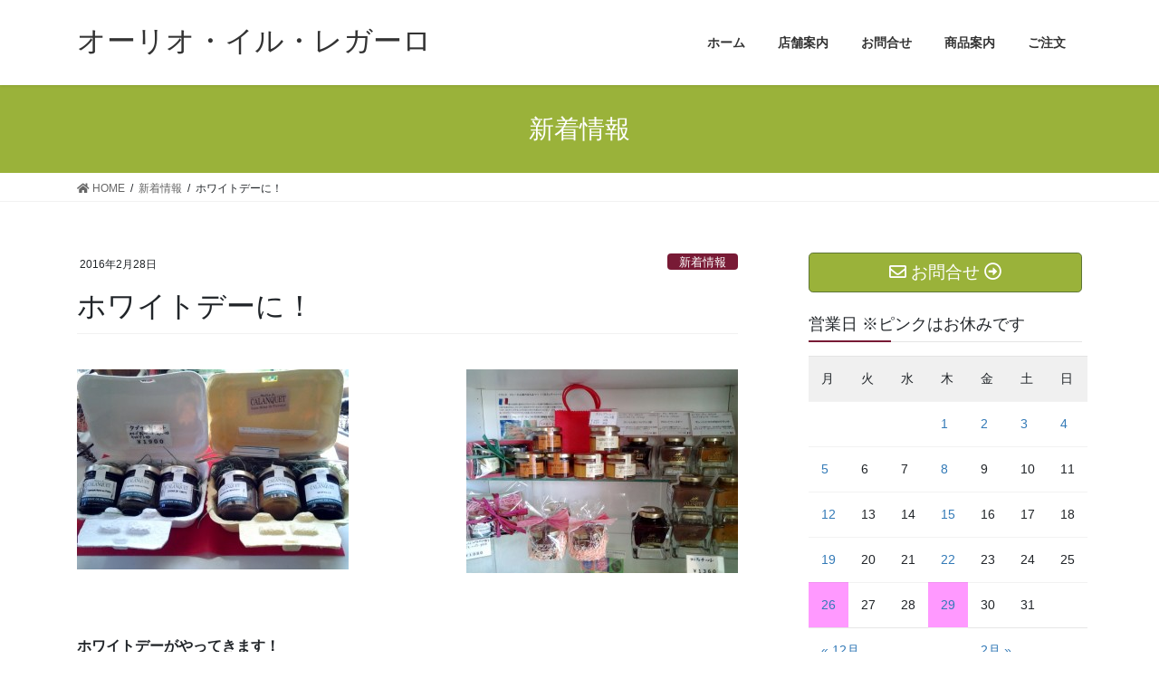

--- FILE ---
content_type: text/html; charset=UTF-8
request_url: https://www.regalo2011.com/news/%E3%83%9B%E3%83%AF%E3%82%A4%E3%83%88%E3%83%87%E3%83%BC%E3%81%AB%EF%BC%81
body_size: 12965
content:
<!DOCTYPE html>
<html lang="ja">
<head>
<meta charset="utf-8">
<meta http-equiv="X-UA-Compatible" content="IE=edge">
<meta name="viewport" content="width=device-width, initial-scale=1">
<!-- Google tag (gtag.js) --><script async src="https://www.googletagmanager.com/gtag/js?id=G-WJ25M411SC"></script><script>window.dataLayer = window.dataLayer || [];function gtag(){dataLayer.push(arguments);}gtag('js', new Date());gtag('config', 'G-WJ25M411SC');gtag('config', 'UA-187931458-1');</script>
<title>ホワイトデーに！ | オーリオ・イル・レガーロ</title>
<meta name='robots' content='max-image-preview:large' />
<link rel='dns-prefetch' href='//s.w.org' />
<link rel="alternate" type="application/rss+xml" title="オーリオ・イル・レガーロ &raquo; フィード" href="https://www.regalo2011.com/feed" />
<link rel="alternate" type="application/rss+xml" title="オーリオ・イル・レガーロ &raquo; コメントフィード" href="https://www.regalo2011.com/comments/feed" />
<meta name="description" content="&nbsp;&nbsp;&nbsp;&nbsp;&nbsp;&nbsp;ホワイトデーがやってきます！ギフトの選択に悩んでいる方にオリーブオイルと相性抜群なお品のご案内です！（１）上部左側画像　①タブナードセット￥１９００　②ジャムセット　　￥１８００（２）上部右側写真　①ホイップハニー　　　　　　　　　　　　３５ｇ　￥４６０　８０ｇ￥８２０　　　　　　　　　" /><script type="text/javascript">
window._wpemojiSettings = {"baseUrl":"https:\/\/s.w.org\/images\/core\/emoji\/13.1.0\/72x72\/","ext":".png","svgUrl":"https:\/\/s.w.org\/images\/core\/emoji\/13.1.0\/svg\/","svgExt":".svg","source":{"concatemoji":"https:\/\/www.regalo2011.com\/wp\/wp-includes\/js\/wp-emoji-release.min.js?ver=5.9.12"}};
/*! This file is auto-generated */
!function(e,a,t){var n,r,o,i=a.createElement("canvas"),p=i.getContext&&i.getContext("2d");function s(e,t){var a=String.fromCharCode;p.clearRect(0,0,i.width,i.height),p.fillText(a.apply(this,e),0,0);e=i.toDataURL();return p.clearRect(0,0,i.width,i.height),p.fillText(a.apply(this,t),0,0),e===i.toDataURL()}function c(e){var t=a.createElement("script");t.src=e,t.defer=t.type="text/javascript",a.getElementsByTagName("head")[0].appendChild(t)}for(o=Array("flag","emoji"),t.supports={everything:!0,everythingExceptFlag:!0},r=0;r<o.length;r++)t.supports[o[r]]=function(e){if(!p||!p.fillText)return!1;switch(p.textBaseline="top",p.font="600 32px Arial",e){case"flag":return s([127987,65039,8205,9895,65039],[127987,65039,8203,9895,65039])?!1:!s([55356,56826,55356,56819],[55356,56826,8203,55356,56819])&&!s([55356,57332,56128,56423,56128,56418,56128,56421,56128,56430,56128,56423,56128,56447],[55356,57332,8203,56128,56423,8203,56128,56418,8203,56128,56421,8203,56128,56430,8203,56128,56423,8203,56128,56447]);case"emoji":return!s([10084,65039,8205,55357,56613],[10084,65039,8203,55357,56613])}return!1}(o[r]),t.supports.everything=t.supports.everything&&t.supports[o[r]],"flag"!==o[r]&&(t.supports.everythingExceptFlag=t.supports.everythingExceptFlag&&t.supports[o[r]]);t.supports.everythingExceptFlag=t.supports.everythingExceptFlag&&!t.supports.flag,t.DOMReady=!1,t.readyCallback=function(){t.DOMReady=!0},t.supports.everything||(n=function(){t.readyCallback()},a.addEventListener?(a.addEventListener("DOMContentLoaded",n,!1),e.addEventListener("load",n,!1)):(e.attachEvent("onload",n),a.attachEvent("onreadystatechange",function(){"complete"===a.readyState&&t.readyCallback()})),(n=t.source||{}).concatemoji?c(n.concatemoji):n.wpemoji&&n.twemoji&&(c(n.twemoji),c(n.wpemoji)))}(window,document,window._wpemojiSettings);
</script>
<style type="text/css">
img.wp-smiley,
img.emoji {
	display: inline !important;
	border: none !important;
	box-shadow: none !important;
	height: 1em !important;
	width: 1em !important;
	margin: 0 0.07em !important;
	vertical-align: -0.1em !important;
	background: none !important;
	padding: 0 !important;
}
</style>
	<link rel='stylesheet' id='eo-leaflet.js-css'  href='https://www.regalo2011.com/wp/wp-content/plugins/event-organiser/lib/leaflet/leaflet.min.css?ver=1.4.0' type='text/css' media='all' />
<style id='eo-leaflet.js-inline-css' type='text/css'>
.leaflet-popup-close-button{box-shadow:none!important;}
</style>
<link rel='stylesheet' id='vkExUnit_common_style-css'  href='https://www.regalo2011.com/wp/wp-content/plugins/vk-all-in-one-expansion-unit/assets/css/vkExUnit_style.css?ver=9.87.1.0' type='text/css' media='all' />
<style id='vkExUnit_common_style-inline-css' type='text/css'>
:root {--ver_page_top_button_url:url(https://www.regalo2011.com/wp/wp-content/plugins/vk-all-in-one-expansion-unit/assets/images/to-top-btn-icon.svg);}@font-face {font-weight: normal;font-style: normal;font-family: "vk_sns";src: url("https://www.regalo2011.com/wp/wp-content/plugins/vk-all-in-one-expansion-unit/inc/sns/icons/fonts/vk_sns.eot?-bq20cj");src: url("https://www.regalo2011.com/wp/wp-content/plugins/vk-all-in-one-expansion-unit/inc/sns/icons/fonts/vk_sns.eot?#iefix-bq20cj") format("embedded-opentype"),url("https://www.regalo2011.com/wp/wp-content/plugins/vk-all-in-one-expansion-unit/inc/sns/icons/fonts/vk_sns.woff?-bq20cj") format("woff"),url("https://www.regalo2011.com/wp/wp-content/plugins/vk-all-in-one-expansion-unit/inc/sns/icons/fonts/vk_sns.ttf?-bq20cj") format("truetype"),url("https://www.regalo2011.com/wp/wp-content/plugins/vk-all-in-one-expansion-unit/inc/sns/icons/fonts/vk_sns.svg?-bq20cj#vk_sns") format("svg");}
</style>
<link rel='stylesheet' id='wp-block-library-css'  href='https://www.regalo2011.com/wp/wp-includes/css/dist/block-library/style.min.css?ver=5.9.12' type='text/css' media='all' />
<style id='global-styles-inline-css' type='text/css'>
body{--wp--preset--color--black: #000000;--wp--preset--color--cyan-bluish-gray: #abb8c3;--wp--preset--color--white: #ffffff;--wp--preset--color--pale-pink: #f78da7;--wp--preset--color--vivid-red: #cf2e2e;--wp--preset--color--luminous-vivid-orange: #ff6900;--wp--preset--color--luminous-vivid-amber: #fcb900;--wp--preset--color--light-green-cyan: #7bdcb5;--wp--preset--color--vivid-green-cyan: #00d084;--wp--preset--color--pale-cyan-blue: #8ed1fc;--wp--preset--color--vivid-cyan-blue: #0693e3;--wp--preset--color--vivid-purple: #9b51e0;--wp--preset--gradient--vivid-cyan-blue-to-vivid-purple: linear-gradient(135deg,rgba(6,147,227,1) 0%,rgb(155,81,224) 100%);--wp--preset--gradient--light-green-cyan-to-vivid-green-cyan: linear-gradient(135deg,rgb(122,220,180) 0%,rgb(0,208,130) 100%);--wp--preset--gradient--luminous-vivid-amber-to-luminous-vivid-orange: linear-gradient(135deg,rgba(252,185,0,1) 0%,rgba(255,105,0,1) 100%);--wp--preset--gradient--luminous-vivid-orange-to-vivid-red: linear-gradient(135deg,rgba(255,105,0,1) 0%,rgb(207,46,46) 100%);--wp--preset--gradient--very-light-gray-to-cyan-bluish-gray: linear-gradient(135deg,rgb(238,238,238) 0%,rgb(169,184,195) 100%);--wp--preset--gradient--cool-to-warm-spectrum: linear-gradient(135deg,rgb(74,234,220) 0%,rgb(151,120,209) 20%,rgb(207,42,186) 40%,rgb(238,44,130) 60%,rgb(251,105,98) 80%,rgb(254,248,76) 100%);--wp--preset--gradient--blush-light-purple: linear-gradient(135deg,rgb(255,206,236) 0%,rgb(152,150,240) 100%);--wp--preset--gradient--blush-bordeaux: linear-gradient(135deg,rgb(254,205,165) 0%,rgb(254,45,45) 50%,rgb(107,0,62) 100%);--wp--preset--gradient--luminous-dusk: linear-gradient(135deg,rgb(255,203,112) 0%,rgb(199,81,192) 50%,rgb(65,88,208) 100%);--wp--preset--gradient--pale-ocean: linear-gradient(135deg,rgb(255,245,203) 0%,rgb(182,227,212) 50%,rgb(51,167,181) 100%);--wp--preset--gradient--electric-grass: linear-gradient(135deg,rgb(202,248,128) 0%,rgb(113,206,126) 100%);--wp--preset--gradient--midnight: linear-gradient(135deg,rgb(2,3,129) 0%,rgb(40,116,252) 100%);--wp--preset--duotone--dark-grayscale: url('#wp-duotone-dark-grayscale');--wp--preset--duotone--grayscale: url('#wp-duotone-grayscale');--wp--preset--duotone--purple-yellow: url('#wp-duotone-purple-yellow');--wp--preset--duotone--blue-red: url('#wp-duotone-blue-red');--wp--preset--duotone--midnight: url('#wp-duotone-midnight');--wp--preset--duotone--magenta-yellow: url('#wp-duotone-magenta-yellow');--wp--preset--duotone--purple-green: url('#wp-duotone-purple-green');--wp--preset--duotone--blue-orange: url('#wp-duotone-blue-orange');--wp--preset--font-size--small: 13px;--wp--preset--font-size--medium: 20px;--wp--preset--font-size--large: 36px;--wp--preset--font-size--x-large: 42px;}.has-black-color{color: var(--wp--preset--color--black) !important;}.has-cyan-bluish-gray-color{color: var(--wp--preset--color--cyan-bluish-gray) !important;}.has-white-color{color: var(--wp--preset--color--white) !important;}.has-pale-pink-color{color: var(--wp--preset--color--pale-pink) !important;}.has-vivid-red-color{color: var(--wp--preset--color--vivid-red) !important;}.has-luminous-vivid-orange-color{color: var(--wp--preset--color--luminous-vivid-orange) !important;}.has-luminous-vivid-amber-color{color: var(--wp--preset--color--luminous-vivid-amber) !important;}.has-light-green-cyan-color{color: var(--wp--preset--color--light-green-cyan) !important;}.has-vivid-green-cyan-color{color: var(--wp--preset--color--vivid-green-cyan) !important;}.has-pale-cyan-blue-color{color: var(--wp--preset--color--pale-cyan-blue) !important;}.has-vivid-cyan-blue-color{color: var(--wp--preset--color--vivid-cyan-blue) !important;}.has-vivid-purple-color{color: var(--wp--preset--color--vivid-purple) !important;}.has-black-background-color{background-color: var(--wp--preset--color--black) !important;}.has-cyan-bluish-gray-background-color{background-color: var(--wp--preset--color--cyan-bluish-gray) !important;}.has-white-background-color{background-color: var(--wp--preset--color--white) !important;}.has-pale-pink-background-color{background-color: var(--wp--preset--color--pale-pink) !important;}.has-vivid-red-background-color{background-color: var(--wp--preset--color--vivid-red) !important;}.has-luminous-vivid-orange-background-color{background-color: var(--wp--preset--color--luminous-vivid-orange) !important;}.has-luminous-vivid-amber-background-color{background-color: var(--wp--preset--color--luminous-vivid-amber) !important;}.has-light-green-cyan-background-color{background-color: var(--wp--preset--color--light-green-cyan) !important;}.has-vivid-green-cyan-background-color{background-color: var(--wp--preset--color--vivid-green-cyan) !important;}.has-pale-cyan-blue-background-color{background-color: var(--wp--preset--color--pale-cyan-blue) !important;}.has-vivid-cyan-blue-background-color{background-color: var(--wp--preset--color--vivid-cyan-blue) !important;}.has-vivid-purple-background-color{background-color: var(--wp--preset--color--vivid-purple) !important;}.has-black-border-color{border-color: var(--wp--preset--color--black) !important;}.has-cyan-bluish-gray-border-color{border-color: var(--wp--preset--color--cyan-bluish-gray) !important;}.has-white-border-color{border-color: var(--wp--preset--color--white) !important;}.has-pale-pink-border-color{border-color: var(--wp--preset--color--pale-pink) !important;}.has-vivid-red-border-color{border-color: var(--wp--preset--color--vivid-red) !important;}.has-luminous-vivid-orange-border-color{border-color: var(--wp--preset--color--luminous-vivid-orange) !important;}.has-luminous-vivid-amber-border-color{border-color: var(--wp--preset--color--luminous-vivid-amber) !important;}.has-light-green-cyan-border-color{border-color: var(--wp--preset--color--light-green-cyan) !important;}.has-vivid-green-cyan-border-color{border-color: var(--wp--preset--color--vivid-green-cyan) !important;}.has-pale-cyan-blue-border-color{border-color: var(--wp--preset--color--pale-cyan-blue) !important;}.has-vivid-cyan-blue-border-color{border-color: var(--wp--preset--color--vivid-cyan-blue) !important;}.has-vivid-purple-border-color{border-color: var(--wp--preset--color--vivid-purple) !important;}.has-vivid-cyan-blue-to-vivid-purple-gradient-background{background: var(--wp--preset--gradient--vivid-cyan-blue-to-vivid-purple) !important;}.has-light-green-cyan-to-vivid-green-cyan-gradient-background{background: var(--wp--preset--gradient--light-green-cyan-to-vivid-green-cyan) !important;}.has-luminous-vivid-amber-to-luminous-vivid-orange-gradient-background{background: var(--wp--preset--gradient--luminous-vivid-amber-to-luminous-vivid-orange) !important;}.has-luminous-vivid-orange-to-vivid-red-gradient-background{background: var(--wp--preset--gradient--luminous-vivid-orange-to-vivid-red) !important;}.has-very-light-gray-to-cyan-bluish-gray-gradient-background{background: var(--wp--preset--gradient--very-light-gray-to-cyan-bluish-gray) !important;}.has-cool-to-warm-spectrum-gradient-background{background: var(--wp--preset--gradient--cool-to-warm-spectrum) !important;}.has-blush-light-purple-gradient-background{background: var(--wp--preset--gradient--blush-light-purple) !important;}.has-blush-bordeaux-gradient-background{background: var(--wp--preset--gradient--blush-bordeaux) !important;}.has-luminous-dusk-gradient-background{background: var(--wp--preset--gradient--luminous-dusk) !important;}.has-pale-ocean-gradient-background{background: var(--wp--preset--gradient--pale-ocean) !important;}.has-electric-grass-gradient-background{background: var(--wp--preset--gradient--electric-grass) !important;}.has-midnight-gradient-background{background: var(--wp--preset--gradient--midnight) !important;}.has-small-font-size{font-size: var(--wp--preset--font-size--small) !important;}.has-medium-font-size{font-size: var(--wp--preset--font-size--medium) !important;}.has-large-font-size{font-size: var(--wp--preset--font-size--large) !important;}.has-x-large-font-size{font-size: var(--wp--preset--font-size--x-large) !important;}
</style>
<link rel='stylesheet' id='contact-form-7-css'  href='https://www.regalo2011.com/wp/wp-content/plugins/contact-form-7/includes/css/styles.css?ver=5.5.6' type='text/css' media='all' />
<link rel='stylesheet' id='veu-cta-css'  href='https://www.regalo2011.com/wp/wp-content/plugins/vk-all-in-one-expansion-unit/inc/call-to-action/package/assets/css/style.css?ver=9.87.1.0' type='text/css' media='all' />
<link rel='stylesheet' id='bootstrap-4-style-css'  href='https://www.regalo2011.com/wp/wp-content/themes/lightning/_g2/library/bootstrap-4/css/bootstrap.min.css?ver=4.5.0' type='text/css' media='all' />
<link rel='stylesheet' id='lightning-common-style-css'  href='https://www.regalo2011.com/wp/wp-content/themes/lightning/_g2/assets/css/common.css?ver=14.13.5' type='text/css' media='all' />
<style id='lightning-common-style-inline-css' type='text/css'>
/* vk-mobile-nav */:root {--vk-mobile-nav-menu-btn-bg-src: url("https://www.regalo2011.com/wp/wp-content/themes/lightning/_g2/inc/vk-mobile-nav/package//images/vk-menu-btn-black.svg");--vk-mobile-nav-menu-btn-close-bg-src: url("https://www.regalo2011.com/wp/wp-content/themes/lightning/_g2/inc/vk-mobile-nav/package//images/vk-menu-close-black.svg");--vk-menu-acc-icon-open-black-bg-src: url("https://www.regalo2011.com/wp/wp-content/themes/lightning/_g2/inc/vk-mobile-nav/package//images/vk-menu-acc-icon-open-black.svg");--vk-menu-acc-icon-open-white-bg-src: url("https://www.regalo2011.com/wp/wp-content/themes/lightning/_g2/inc/vk-mobile-nav/package//images/vk-menu-acc-icon-open-white.svg");--vk-menu-acc-icon-close-black-bg-src: url("https://www.regalo2011.com/wp/wp-content/themes/lightning/_g2/inc/vk-mobile-nav/package//images/vk-menu-close-black.svg");--vk-menu-acc-icon-close-white-bg-src: url("https://www.regalo2011.com/wp/wp-content/themes/lightning/_g2/inc/vk-mobile-nav/package//images/vk-menu-close-white.svg");}
</style>
<link rel='stylesheet' id='lightning-design-style-css'  href='https://www.regalo2011.com/wp/wp-content/themes/lightning/_g2/design-skin/origin2/css/style.css?ver=14.13.5' type='text/css' media='all' />
<style id='lightning-design-style-inline-css' type='text/css'>
:root {--color-key:#9ab23a;--color-key-dark:#5d7534;}
/* ltg common custom */:root {--vk-menu-acc-btn-border-color:#333;--vk-color-primary:#9ab23a;--vk-color-primary-dark:#5d7534;--vk-color-primary-vivid:#a9c33f;--color-key:#9ab23a;--color-key-dark:#5d7534;}.veu_color_txt_key { color:#5d7534 ; }.veu_color_bg_key { background-color:#5d7534 ; }.veu_color_border_key { border-color:#5d7534 ; }.btn-default { border-color:#9ab23a;color:#9ab23a;}.btn-default:focus,.btn-default:hover { border-color:#9ab23a;background-color: #9ab23a; }.wp-block-search__button,.btn-primary { background-color:#9ab23a;border-color:#5d7534; }.wp-block-search__button:focus,.wp-block-search__button:hover,.btn-primary:not(:disabled):not(.disabled):active,.btn-primary:focus,.btn-primary:hover { background-color:#5d7534;border-color:#9ab23a; }.btn-outline-primary { color : #9ab23a ; border-color:#9ab23a; }.btn-outline-primary:not(:disabled):not(.disabled):active,.btn-outline-primary:focus,.btn-outline-primary:hover { color : #fff; background-color:#9ab23a;border-color:#5d7534; }a { color:#337ab7; }
.tagcloud a:before { font-family: "Font Awesome 5 Free";content: "\f02b";font-weight: bold; }
.media .media-body .media-heading a:hover { color:#9ab23a; }@media (min-width: 768px){.gMenu > li:before,.gMenu > li.menu-item-has-children::after { border-bottom-color:#5d7534 }.gMenu li li { background-color:#5d7534 }.gMenu li li a:hover { background-color:#9ab23a; }} /* @media (min-width: 768px) */.page-header { background-color:#9ab23a; }h2,.mainSection-title { border-top-color:#9ab23a; }h3:after,.subSection-title:after { border-bottom-color:#9ab23a; }ul.page-numbers li span.page-numbers.current,.page-link dl .post-page-numbers.current { background-color:#9ab23a; }.pager li > a { border-color:#9ab23a;color:#9ab23a;}.pager li > a:hover { background-color:#9ab23a;color:#fff;}.siteFooter { border-top-color:#9ab23a; }dt { border-left-color:#9ab23a; }:root {--g_nav_main_acc_icon_open_url:url(https://www.regalo2011.com/wp/wp-content/themes/lightning/_g2/inc/vk-mobile-nav/package/images/vk-menu-acc-icon-open-black.svg);--g_nav_main_acc_icon_close_url: url(https://www.regalo2011.com/wp/wp-content/themes/lightning/_g2/inc/vk-mobile-nav/package/images/vk-menu-close-black.svg);--g_nav_sub_acc_icon_open_url: url(https://www.regalo2011.com/wp/wp-content/themes/lightning/_g2/inc/vk-mobile-nav/package/images/vk-menu-acc-icon-open-white.svg);--g_nav_sub_acc_icon_close_url: url(https://www.regalo2011.com/wp/wp-content/themes/lightning/_g2/inc/vk-mobile-nav/package/images/vk-menu-close-white.svg);}
</style>
<link rel='stylesheet' id='lightning-theme-style-css'  href='https://www.regalo2011.com/wp/wp-content/themes/lightning_child_ICTSG2020/style.css?ver=14.13.5' type='text/css' media='all' />
<link rel='stylesheet' id='vk-font-awesome-css'  href='https://www.regalo2011.com/wp/wp-content/themes/lightning/inc/font-awesome/package/versions/5/css/all.min.css?ver=5.13.0' type='text/css' media='all' />
<link rel='stylesheet' id='jquery.lightbox.min.css-css'  href='https://www.regalo2011.com/wp/wp-content/plugins/wp-jquery-lightbox/styles/lightbox.min.css?ver=1.4.8.2' type='text/css' media='all' />
<script type='text/javascript' src='https://www.regalo2011.com/wp/wp-includes/js/jquery/jquery.min.js?ver=3.6.0' id='jquery-core-js'></script>
<script type='text/javascript' src='https://www.regalo2011.com/wp/wp-includes/js/jquery/jquery-migrate.min.js?ver=3.3.2' id='jquery-migrate-js'></script>
<link rel="https://api.w.org/" href="https://www.regalo2011.com/wp-json/" /><link rel="alternate" type="application/json" href="https://www.regalo2011.com/wp-json/wp/v2/posts/2031" /><link rel="EditURI" type="application/rsd+xml" title="RSD" href="https://www.regalo2011.com/wp/xmlrpc.php?rsd" />
<link rel="wlwmanifest" type="application/wlwmanifest+xml" href="https://www.regalo2011.com/wp/wp-includes/wlwmanifest.xml" /> 
<meta name="generator" content="WordPress 5.9.12" />
<link rel="canonical" href="https://www.regalo2011.com/news/%e3%83%9b%e3%83%af%e3%82%a4%e3%83%88%e3%83%87%e3%83%bc%e3%81%ab%ef%bc%81" />
<link rel='shortlink' href='https://www.regalo2011.com/?p=2031' />
<link rel="alternate" type="application/json+oembed" href="https://www.regalo2011.com/wp-json/oembed/1.0/embed?url=https%3A%2F%2Fwww.regalo2011.com%2Fnews%2F%25e3%2583%259b%25e3%2583%25af%25e3%2582%25a4%25e3%2583%2588%25e3%2583%2587%25e3%2583%25bc%25e3%2581%25ab%25ef%25bc%2581" />
<link rel="alternate" type="text/xml+oembed" href="https://www.regalo2011.com/wp-json/oembed/1.0/embed?url=https%3A%2F%2Fwww.regalo2011.com%2Fnews%2F%25e3%2583%259b%25e3%2583%25af%25e3%2582%25a4%25e3%2583%2588%25e3%2583%2587%25e3%2583%25bc%25e3%2581%25ab%25ef%25bc%2581&#038;format=xml" />
<style id="lightning-color-custom-for-plugins" type="text/css">/* ltg theme common */.color_key_bg,.color_key_bg_hover:hover{background-color: #9ab23a;}.color_key_txt,.color_key_txt_hover:hover{color: #9ab23a;}.color_key_border,.color_key_border_hover:hover{border-color: #9ab23a;}.color_key_dark_bg,.color_key_dark_bg_hover:hover{background-color: #5d7534;}.color_key_dark_txt,.color_key_dark_txt_hover:hover{color: #5d7534;}.color_key_dark_border,.color_key_dark_border_hover:hover{border-color: #5d7534;}</style><noscript><style>.lazyload[data-src]{display:none !important;}</style></noscript><style>.lazyload{background-image:none !important;}.lazyload:before{background-image:none !important;}</style><link rel="icon" href="https://www.regalo2011.com/wp/wp-content/uploads/2021/01/icon-150x150.png" sizes="32x32" />
<link rel="icon" href="https://www.regalo2011.com/wp/wp-content/uploads/2021/01/icon-300x300.png" sizes="192x192" />
<link rel="apple-touch-icon" href="https://www.regalo2011.com/wp/wp-content/uploads/2021/01/icon-300x300.png" />
<meta name="msapplication-TileImage" content="https://www.regalo2011.com/wp/wp-content/uploads/2021/01/icon-300x300.png" />
		<style type="text/css" id="wp-custom-css">
			/* スライダーの幅 */
.carousel-inner {
  max-width:1200px;
  margin: 0 auto;
}

/* ウィジェットタイトルの下線の色 */
.sideSection .subSection-title:after {
    border-bottom: 2px solid #781A35;
}

#wp-calendar thead{
	background-color:#F0F0F0 
}


.eo-future-date{
		background-color:#fff
	
}

.eo-event-future{
		background-color:#FF99FF
	
}



		</style>
		<!-- [ VK All in One Expansion Unit Article Structure Data ] --><script type="application/ld+json">{"@context":"https://schema.org/","@type":"Article","headline":"ホワイトデーに！","image":"","datePublished":"2016-02-28T15:15:53+09:00","dateModified":"2016-02-28T15:15:53+09:00","author":{"@type":"","name":"matsuyama","url":"https://www.regalo2011.com/","sameAs":""}}</script><!-- [ / VK All in One Expansion Unit Article Structure Data ] -->
</head>
<body class="post-template-default single single-post postid-2031 single-format-standard post-name-%e3%83%9b%e3%83%af%e3%82%a4%e3%83%88%e3%83%87%e3%83%bc%e3%81%ab%ef%bc%81 post-type-post sidebar-fix sidebar-fix-priority-top bootstrap4 device-pc fa_v5_css">
<script data-cfasync="false" data-no-defer="1">var ewww_webp_supported=false;</script>
<a class="skip-link screen-reader-text" href="#main">コンテンツへスキップ</a>
<a class="skip-link screen-reader-text" href="#vk-mobile-nav">ナビゲーションに移動</a>
<svg xmlns="http://www.w3.org/2000/svg" viewBox="0 0 0 0" width="0" height="0" focusable="false" role="none" style="visibility: hidden; position: absolute; left: -9999px; overflow: hidden;" ><defs><filter id="wp-duotone-dark-grayscale"><feColorMatrix color-interpolation-filters="sRGB" type="matrix" values=" .299 .587 .114 0 0 .299 .587 .114 0 0 .299 .587 .114 0 0 .299 .587 .114 0 0 " /><feComponentTransfer color-interpolation-filters="sRGB" ><feFuncR type="table" tableValues="0 0.49803921568627" /><feFuncG type="table" tableValues="0 0.49803921568627" /><feFuncB type="table" tableValues="0 0.49803921568627" /><feFuncA type="table" tableValues="1 1" /></feComponentTransfer><feComposite in2="SourceGraphic" operator="in" /></filter></defs></svg><svg xmlns="http://www.w3.org/2000/svg" viewBox="0 0 0 0" width="0" height="0" focusable="false" role="none" style="visibility: hidden; position: absolute; left: -9999px; overflow: hidden;" ><defs><filter id="wp-duotone-grayscale"><feColorMatrix color-interpolation-filters="sRGB" type="matrix" values=" .299 .587 .114 0 0 .299 .587 .114 0 0 .299 .587 .114 0 0 .299 .587 .114 0 0 " /><feComponentTransfer color-interpolation-filters="sRGB" ><feFuncR type="table" tableValues="0 1" /><feFuncG type="table" tableValues="0 1" /><feFuncB type="table" tableValues="0 1" /><feFuncA type="table" tableValues="1 1" /></feComponentTransfer><feComposite in2="SourceGraphic" operator="in" /></filter></defs></svg><svg xmlns="http://www.w3.org/2000/svg" viewBox="0 0 0 0" width="0" height="0" focusable="false" role="none" style="visibility: hidden; position: absolute; left: -9999px; overflow: hidden;" ><defs><filter id="wp-duotone-purple-yellow"><feColorMatrix color-interpolation-filters="sRGB" type="matrix" values=" .299 .587 .114 0 0 .299 .587 .114 0 0 .299 .587 .114 0 0 .299 .587 .114 0 0 " /><feComponentTransfer color-interpolation-filters="sRGB" ><feFuncR type="table" tableValues="0.54901960784314 0.98823529411765" /><feFuncG type="table" tableValues="0 1" /><feFuncB type="table" tableValues="0.71764705882353 0.25490196078431" /><feFuncA type="table" tableValues="1 1" /></feComponentTransfer><feComposite in2="SourceGraphic" operator="in" /></filter></defs></svg><svg xmlns="http://www.w3.org/2000/svg" viewBox="0 0 0 0" width="0" height="0" focusable="false" role="none" style="visibility: hidden; position: absolute; left: -9999px; overflow: hidden;" ><defs><filter id="wp-duotone-blue-red"><feColorMatrix color-interpolation-filters="sRGB" type="matrix" values=" .299 .587 .114 0 0 .299 .587 .114 0 0 .299 .587 .114 0 0 .299 .587 .114 0 0 " /><feComponentTransfer color-interpolation-filters="sRGB" ><feFuncR type="table" tableValues="0 1" /><feFuncG type="table" tableValues="0 0.27843137254902" /><feFuncB type="table" tableValues="0.5921568627451 0.27843137254902" /><feFuncA type="table" tableValues="1 1" /></feComponentTransfer><feComposite in2="SourceGraphic" operator="in" /></filter></defs></svg><svg xmlns="http://www.w3.org/2000/svg" viewBox="0 0 0 0" width="0" height="0" focusable="false" role="none" style="visibility: hidden; position: absolute; left: -9999px; overflow: hidden;" ><defs><filter id="wp-duotone-midnight"><feColorMatrix color-interpolation-filters="sRGB" type="matrix" values=" .299 .587 .114 0 0 .299 .587 .114 0 0 .299 .587 .114 0 0 .299 .587 .114 0 0 " /><feComponentTransfer color-interpolation-filters="sRGB" ><feFuncR type="table" tableValues="0 0" /><feFuncG type="table" tableValues="0 0.64705882352941" /><feFuncB type="table" tableValues="0 1" /><feFuncA type="table" tableValues="1 1" /></feComponentTransfer><feComposite in2="SourceGraphic" operator="in" /></filter></defs></svg><svg xmlns="http://www.w3.org/2000/svg" viewBox="0 0 0 0" width="0" height="0" focusable="false" role="none" style="visibility: hidden; position: absolute; left: -9999px; overflow: hidden;" ><defs><filter id="wp-duotone-magenta-yellow"><feColorMatrix color-interpolation-filters="sRGB" type="matrix" values=" .299 .587 .114 0 0 .299 .587 .114 0 0 .299 .587 .114 0 0 .299 .587 .114 0 0 " /><feComponentTransfer color-interpolation-filters="sRGB" ><feFuncR type="table" tableValues="0.78039215686275 1" /><feFuncG type="table" tableValues="0 0.94901960784314" /><feFuncB type="table" tableValues="0.35294117647059 0.47058823529412" /><feFuncA type="table" tableValues="1 1" /></feComponentTransfer><feComposite in2="SourceGraphic" operator="in" /></filter></defs></svg><svg xmlns="http://www.w3.org/2000/svg" viewBox="0 0 0 0" width="0" height="0" focusable="false" role="none" style="visibility: hidden; position: absolute; left: -9999px; overflow: hidden;" ><defs><filter id="wp-duotone-purple-green"><feColorMatrix color-interpolation-filters="sRGB" type="matrix" values=" .299 .587 .114 0 0 .299 .587 .114 0 0 .299 .587 .114 0 0 .299 .587 .114 0 0 " /><feComponentTransfer color-interpolation-filters="sRGB" ><feFuncR type="table" tableValues="0.65098039215686 0.40392156862745" /><feFuncG type="table" tableValues="0 1" /><feFuncB type="table" tableValues="0.44705882352941 0.4" /><feFuncA type="table" tableValues="1 1" /></feComponentTransfer><feComposite in2="SourceGraphic" operator="in" /></filter></defs></svg><svg xmlns="http://www.w3.org/2000/svg" viewBox="0 0 0 0" width="0" height="0" focusable="false" role="none" style="visibility: hidden; position: absolute; left: -9999px; overflow: hidden;" ><defs><filter id="wp-duotone-blue-orange"><feColorMatrix color-interpolation-filters="sRGB" type="matrix" values=" .299 .587 .114 0 0 .299 .587 .114 0 0 .299 .587 .114 0 0 .299 .587 .114 0 0 " /><feComponentTransfer color-interpolation-filters="sRGB" ><feFuncR type="table" tableValues="0.098039215686275 1" /><feFuncG type="table" tableValues="0 0.66274509803922" /><feFuncB type="table" tableValues="0.84705882352941 0.41960784313725" /><feFuncA type="table" tableValues="1 1" /></feComponentTransfer><feComposite in2="SourceGraphic" operator="in" /></filter></defs></svg><header class="siteHeader">
		<div class="container siteHeadContainer">
		<div class="navbar-header">
						<p class="navbar-brand siteHeader_logo">
			<a href="https://www.regalo2011.com/">
				<span>オーリオ・イル・レガーロ</span>
			</a>
			</p>
					</div>

					<div id="gMenu_outer" class="gMenu_outer">
				<nav class="menu-headr_menu-container"><ul id="menu-headr_menu" class="menu gMenu vk-menu-acc"><li id="menu-item-3850" class="menu-item menu-item-type-custom menu-item-object-custom menu-item-home"><a href="http://www.regalo2011.com"><strong class="gMenu_name">ホーム</strong></a></li>
<li id="menu-item-3836" class="menu-item menu-item-type-post_type menu-item-object-page"><a href="https://www.regalo2011.com/shopinfo"><strong class="gMenu_name">店舗案内</strong></a></li>
<li id="menu-item-3835" class="menu-item menu-item-type-post_type menu-item-object-page"><a href="https://www.regalo2011.com/contact"><strong class="gMenu_name">お問合せ</strong></a></li>
<li id="menu-item-3837" class="menu-item menu-item-type-post_type menu-item-object-page menu-item-has-children"><a href="https://www.regalo2011.com/items"><strong class="gMenu_name">商品案内</strong></a>
<ul class="sub-menu">
	<li id="menu-item-3838" class="menu-item menu-item-type-post_type menu-item-object-page"><a href="https://www.regalo2011.com/items/other_items">オリーブ関連商品</a></li>
	<li id="menu-item-3839" class="menu-item menu-item-type-post_type menu-item-object-page"><a href="https://www.regalo2011.com/items/olive_olies">オリーブオイル各種</a></li>
</ul>
</li>
<li id="menu-item-3834" class="menu-item menu-item-type-post_type menu-item-object-page"><a href="https://www.regalo2011.com/order"><strong class="gMenu_name">ご注文</strong></a></li>
</ul></nav>			</div>
			</div>
	</header>

<div class="section page-header"><div class="container"><div class="row"><div class="col-md-12">
<div class="page-header_pageTitle">
新着情報</div>
</div></div></div></div><!-- [ /.page-header ] -->


<!-- [ .breadSection ] --><div class="section breadSection"><div class="container"><div class="row"><ol class="breadcrumb" itemscope itemtype="https://schema.org/BreadcrumbList"><li id="panHome" itemprop="itemListElement" itemscope itemtype="http://schema.org/ListItem"><a itemprop="item" href="https://www.regalo2011.com/"><span itemprop="name"><i class="fa fa-home"></i> HOME</span></a><meta itemprop="position" content="1" /></li><li itemprop="itemListElement" itemscope itemtype="http://schema.org/ListItem"><a itemprop="item" href="https://www.regalo2011.com/category/news"><span itemprop="name">新着情報</span></a><meta itemprop="position" content="2" /></li><li><span>ホワイトデーに！</span><meta itemprop="position" content="3" /></li></ol></div></div></div><!-- [ /.breadSection ] -->

<div class="section siteContent">
<div class="container">
<div class="row">

	<div class="col mainSection mainSection-col-two baseSection vk_posts-mainSection" id="main" role="main">
				<article id="post-2031" class="entry entry-full post-2031 post type-post status-publish format-standard hentry category-news">

	
	
		<header class="entry-header">
			<div class="entry-meta">


<span class="published entry-meta_items">2016年2月28日</span>

<span class="entry-meta_items entry-meta_updated entry-meta_hidden">/ 最終更新日時 : <span class="updated">2016年2月28日</span></span>


	
	<span class="vcard author entry-meta_items entry-meta_items_author entry-meta_hidden"><span class="fn">matsuyama</span></span>



<span class="entry-meta_items entry-meta_items_term"><a href="https://www.regalo2011.com/category/news" class="btn btn-xs btn-primary entry-meta_items_term_button" style="background-color:#781a35;border:none;">新着情報</a></span>
</div>
				<h1 class="entry-title">
											ホワイトデーに！									</h1>
		</header>

	
	
	<div class="entry-body">
				<p><a href="https://www.regalo2011.com/?attachment_id=2032"><img class="alignleft size-medium wp-image-2032 lazyload" title="20160228_112616" src="[data-uri]" alt="" width="300" height="221"   data-src="https://www.regalo2011.com/wp/wp-content/uploads/2016/02/20160228_112616-300x221.jpg" decoding="async" data-srcset="https://www.regalo2011.com/wp/wp-content/uploads/2016/02/20160228_112616-300x221.jpg 300w, https://www.regalo2011.com/wp/wp-content/uploads/2016/02/20160228_112616-640x472.jpg 640w, https://www.regalo2011.com/wp/wp-content/uploads/2016/02/20160228_112616.jpg 1002w" data-sizes="auto" /><noscript><img class="alignleft size-medium wp-image-2032" title="20160228_112616" src="https://www.regalo2011.com/wp/wp-content/uploads/2016/02/20160228_112616-300x221.jpg" alt="" width="300" height="221" srcset="https://www.regalo2011.com/wp/wp-content/uploads/2016/02/20160228_112616-300x221.jpg 300w, https://www.regalo2011.com/wp/wp-content/uploads/2016/02/20160228_112616-640x472.jpg 640w, https://www.regalo2011.com/wp/wp-content/uploads/2016/02/20160228_112616.jpg 1002w" sizes="(max-width: 300px) 100vw, 300px" data-eio="l" /></noscript></a><a href="https://www.regalo2011.com/?attachment_id=2033"><img class="alignright size-medium wp-image-2033 lazyload" title="20160228_112839" src="[data-uri]" alt="" width="300" height="225"   data-src="https://www.regalo2011.com/wp/wp-content/uploads/2016/02/20160228_112839-300x225.jpg" decoding="async" data-srcset="https://www.regalo2011.com/wp/wp-content/uploads/2016/02/20160228_112839-300x225.jpg 300w, https://www.regalo2011.com/wp/wp-content/uploads/2016/02/20160228_112839-640x480.jpg 640w, https://www.regalo2011.com/wp/wp-content/uploads/2016/02/20160228_112839.jpg 1024w" data-sizes="auto" /><noscript><img class="alignright size-medium wp-image-2033" title="20160228_112839" src="https://www.regalo2011.com/wp/wp-content/uploads/2016/02/20160228_112839-300x225.jpg" alt="" width="300" height="225" srcset="https://www.regalo2011.com/wp/wp-content/uploads/2016/02/20160228_112839-300x225.jpg 300w, https://www.regalo2011.com/wp/wp-content/uploads/2016/02/20160228_112839-640x480.jpg 640w, https://www.regalo2011.com/wp/wp-content/uploads/2016/02/20160228_112839.jpg 1024w" sizes="(max-width: 300px) 100vw, 300px" data-eio="l" /></noscript></a></p>
<p>&nbsp;</p>
<p>&nbsp;</p>
<p>&nbsp;</p>
<p>&nbsp;</p>
<p>&nbsp;</p>
<p>&nbsp;</p>
<p><strong>ホワイトデーがやってきます！</strong></p>
<p><strong>ギフトの選択に悩んでいる方に</strong></p>
<p><strong></strong><strong>オリーブオイルと</strong><strong>相性抜群なお品のご案内です！</strong></p>
<p><strong>（１）上部左側画像</strong></p>
<p><strong>　①タブナードセット￥１９００</strong></p>
<p><strong>　②ジャムセット　　￥１８００</strong></p>
<p><strong></strong><strong>（２）上部右側写真　①ホイップハニー　</strong></p>
<p><strong>　　　　　　　　　　　３５ｇ　￥４６０　８０ｇ￥８２０</strong></p>
<p><strong>　　　　　　　　　　②コンフィチュール　１２０ｇ￥１３６０</strong></p>
<p><strong></strong><strong>南仏プロバンス製お洒落なパッケージで美味しく頂けます！</strong></p>
<p><strong></strong>　　　　　　　　　　<strong></strong></p>
			</div>

	
	
	
	
		<div class="entry-footer">

			<div class="entry-meta-dataList"><dl><dt>カテゴリー</dt><dd><a href="https://www.regalo2011.com/category/news">新着情報</a></dd></dl></div>
		</div><!-- [ /.entry-footer ] -->
	
	
			
	
		
		
		
		
	
	
</article><!-- [ /#post-2031 ] -->


	<div class="vk_posts postNextPrev">

		<div id="post-2025" class="vk_post vk_post-postType-post card card-post card-horizontal card-sm vk_post-col-xs-12 vk_post-col-sm-12 vk_post-col-md-6 post-2025 post type-post status-publish format-standard hentry category-news"><div class="row no-gutters card-horizontal-inner-row"><div class="col-5 card-img-outer"><div class="vk_post_imgOuter lazyload" style="" data-back="https://www.regalo2011.com/wp/wp-content/themes/lightning/_g2/assets/images/no-image.png"><a href="https://www.regalo2011.com/news/%e8%be%b2%e6%a5%ad%e5%85%ac%e5%9c%92%e6%95%b4%e5%82%99%e5%b7%a5%e4%ba%8b%e6%80%a5%e3%83%94%e3%83%83%e3%83%81%ef%bc%81"><div class="card-img-overlay"><span class="vk_post_imgOuter_singleTermLabel" style="color:#fff;background-color:#781a35">新着情報</span></div><img src="[data-uri]" alt="" class="vk_post_imgOuter_img card-img card-img-use-bg lazyload" loading="lazy" data-src="https://www.regalo2011.com/wp/wp-content/themes/lightning/_g2/assets/images/no-image.png" decoding="async" /><noscript><img src="https://www.regalo2011.com/wp/wp-content/themes/lightning/_g2/assets/images/no-image.png" alt="" class="vk_post_imgOuter_img card-img card-img-use-bg" loading="lazy" data-eio="l" /></noscript></a></div><!-- [ /.vk_post_imgOuter ] --></div><!-- /.col --><div class="col-7"><div class="vk_post_body card-body"><p class="postNextPrev_label">前の記事</p><h5 class="vk_post_title card-title"><a href="https://www.regalo2011.com/news/%e8%be%b2%e6%a5%ad%e5%85%ac%e5%9c%92%e6%95%b4%e5%82%99%e5%b7%a5%e4%ba%8b%e6%80%a5%e3%83%94%e3%83%83%e3%83%81%ef%bc%81">農業公園整備工事急ピッチ！</a></h5><div class="vk_post_date card-date published">2016年2月17日</div></div><!-- [ /.card-body ] --></div><!-- /.col --></div><!-- [ /.row ] --></div><!-- [ /.card ] -->
		<div id="post-2051" class="vk_post vk_post-postType-post card card-post card-horizontal card-sm vk_post-col-xs-12 vk_post-col-sm-12 vk_post-col-md-6 card-horizontal-reverse postNextPrev_next post-2051 post type-post status-publish format-standard hentry category-news"><div class="row no-gutters card-horizontal-inner-row"><div class="col-5 card-img-outer"><div class="vk_post_imgOuter lazyload" style="" data-back="https://www.regalo2011.com/wp/wp-content/themes/lightning/_g2/assets/images/no-image.png"><a href="https://www.regalo2011.com/news/%ef%bc%93%e6%9c%88%ef%bc%98%e6%97%a5%ef%bc%88%e7%81%ab%e6%9b%9c%e6%97%a5%ef%bc%89%e8%87%a8%e6%99%82%e4%bc%91%e6%a5%ad%e3%81%95%e3%81%9b%e3%81%a6%e9%a0%82%e3%81%8d%e3%81%be%e3%81%99%ef%bc%81"><div class="card-img-overlay"><span class="vk_post_imgOuter_singleTermLabel" style="color:#fff;background-color:#781a35">新着情報</span></div><img src="[data-uri]" alt="" class="vk_post_imgOuter_img card-img card-img-use-bg lazyload" loading="lazy" data-src="https://www.regalo2011.com/wp/wp-content/themes/lightning/_g2/assets/images/no-image.png" decoding="async" /><noscript><img src="https://www.regalo2011.com/wp/wp-content/themes/lightning/_g2/assets/images/no-image.png" alt="" class="vk_post_imgOuter_img card-img card-img-use-bg" loading="lazy" data-eio="l" /></noscript></a></div><!-- [ /.vk_post_imgOuter ] --></div><!-- /.col --><div class="col-7"><div class="vk_post_body card-body"><p class="postNextPrev_label">次の記事</p><h5 class="vk_post_title card-title"><a href="https://www.regalo2011.com/news/%ef%bc%93%e6%9c%88%ef%bc%98%e6%97%a5%ef%bc%88%e7%81%ab%e6%9b%9c%e6%97%a5%ef%bc%89%e8%87%a8%e6%99%82%e4%bc%91%e6%a5%ad%e3%81%95%e3%81%9b%e3%81%a6%e9%a0%82%e3%81%8d%e3%81%be%e3%81%99%ef%bc%81">３月８日（火曜日）臨時休業させて頂きます！</a></h5><div class="vk_post_date card-date published">2016年3月6日</div></div><!-- [ /.card-body ] --></div><!-- /.col --></div><!-- [ /.row ] --></div><!-- [ /.card ] -->
		</div>
					</div><!-- [ /.mainSection ] -->

			<div class="col subSection sideSection sideSection-col-two baseSection">
						<aside class="widget widget_vkexunit_contact" id="vkexunit_contact-2"><div class="veu_contact"><a href="https://www.regalo2011.com/shopinfo" class="btn btn-primary btn-lg btn-block contact_bt"><span class="contact_bt_txt"><i class="far fa-envelope"></i> お問合せ <i class="far fa-arrow-alt-circle-right"></i></span></a></div></aside><aside class="widget widget_calendar eo_widget_calendar" id="eo_calendar_widget-4"><h1 class="widget-title subSection-title">営業日 ※ピンクはお休みです</h1><div id='eo_calendar_widget-4_content' class='eo-widget-cal-wrap' data-eo-widget-cal-id='eo_calendar_widget-4' ><table id='wp-calendar'><caption> 1月 2026 </caption><thead><tr><th title='月曜日' scope='col'>月</th><th title='火曜日' scope='col'>火</th><th title='水曜日' scope='col'>水</th><th title='木曜日' scope='col'>木</th><th title='金曜日' scope='col'>金</th><th title='土曜日' scope='col'>土</th><th title='日曜日' scope='col'>日</th></tr></thead><tbody><tr><td class="pad eo-before-month" colspan="1">&nbsp;</td><td class="pad eo-before-month" colspan="1">&nbsp;</td><td class="pad eo-before-month" colspan="1">&nbsp;</td><td data-eo-wc-date='2026-01-01' class='eo-past-date event eo-event-past eo-all-day'> <a title='年始休業' href='https://www.regalo2011.com/events/event/on/2026/01/01'> 1 </a></td><td data-eo-wc-date='2026-01-02' class='eo-past-date event eo-event-past eo-all-day'> <a title='年始休業' href='https://www.regalo2011.com/events/event/on/2026/01/02'> 2 </a></td><td data-eo-wc-date='2026-01-03' class='eo-past-date event eo-event-past eo-all-day'> <a title='年始休業' href='https://www.regalo2011.com/events/event/on/2026/01/03'> 3 </a></td><td data-eo-wc-date='2026-01-04' class='eo-past-date event eo-event-past eo-all-day'> <a title='年始休業' href='https://www.regalo2011.com/events/event/on/2026/01/04'> 4 </a></td></tr><tr><td data-eo-wc-date='2026-01-05' class='eo-past-date event eo-event-past eo-all-day'> <a title='定休日' href='https://www.regalo2011.com/events/event/on/2026/01/05'> 5 </a></td><td data-eo-wc-date='2026-01-06' class='eo-past-date'> 6 </td><td data-eo-wc-date='2026-01-07' class='eo-past-date'> 7 </td><td data-eo-wc-date='2026-01-08' class='eo-past-date event eo-event-past eo-all-day'> <a title='定休日' href='https://www.regalo2011.com/events/event/on/2026/01/08'> 8 </a></td><td data-eo-wc-date='2026-01-09' class='eo-past-date'> 9 </td><td data-eo-wc-date='2026-01-10' class='eo-past-date'> 10 </td><td data-eo-wc-date='2026-01-11' class='eo-past-date'> 11 </td></tr><tr><td data-eo-wc-date='2026-01-12' class='eo-past-date event eo-event-past eo-all-day'> <a title='定休日' href='https://www.regalo2011.com/events/event/on/2026/01/12'> 12 </a></td><td data-eo-wc-date='2026-01-13' class='eo-past-date'> 13 </td><td data-eo-wc-date='2026-01-14' class='eo-past-date'> 14 </td><td data-eo-wc-date='2026-01-15' class='eo-past-date event eo-event-past eo-all-day'> <a title='定休日' href='https://www.regalo2011.com/events/event/on/2026/01/15'> 15 </a></td><td data-eo-wc-date='2026-01-16' class='eo-past-date'> 16 </td><td data-eo-wc-date='2026-01-17' class='eo-past-date'> 17 </td><td data-eo-wc-date='2026-01-18' class='eo-past-date'> 18 </td></tr><tr><td data-eo-wc-date='2026-01-19' class='eo-past-date event eo-event-past eo-all-day'> <a title='定休日' href='https://www.regalo2011.com/events/event/on/2026/01/19'> 19 </a></td><td data-eo-wc-date='2026-01-20' class='eo-past-date'> 20 </td><td data-eo-wc-date='2026-01-21' class='eo-past-date'> 21 </td><td data-eo-wc-date='2026-01-22' class='eo-past-date event eo-event-past eo-all-day'> <a title='定休日' href='https://www.regalo2011.com/events/event/on/2026/01/22'> 22 </a></td><td data-eo-wc-date='2026-01-23' class='today'> 23 </td><td data-eo-wc-date='2026-01-24' class='eo-future-date'> 24 </td><td data-eo-wc-date='2026-01-25' class='eo-future-date'> 25 </td></tr><tr><td data-eo-wc-date='2026-01-26' class='eo-future-date event eo-event-future eo-all-day'> <a title='定休日' href='https://www.regalo2011.com/events/event/on/2026/01/26'> 26 </a></td><td data-eo-wc-date='2026-01-27' class='eo-future-date'> 27 </td><td data-eo-wc-date='2026-01-28' class='eo-future-date'> 28 </td><td data-eo-wc-date='2026-01-29' class='eo-future-date event eo-event-future eo-all-day'> <a title='定休日' href='https://www.regalo2011.com/events/event/on/2026/01/29'> 29 </a></td><td data-eo-wc-date='2026-01-30' class='eo-future-date'> 30 </td><td data-eo-wc-date='2026-01-31' class='eo-future-date'> 31 </td><td class="pad eo-after-month" colspan="1">&nbsp;</td></tr></tbody><tfoot><tr>
				<td id='eo-widget-prev-month' colspan='3'><a title='先月' href='https://www.regalo2011.com?eo_month=2025-12'>&laquo; 12月</a></td>
				<td class='pad'>&nbsp;</td>
				<td id='eo-widget-next-month' colspan='3'><a title='翌月' href='https://www.regalo2011.com?eo_month=2026-02'> 2月 &raquo; </a></td>
			</tr></tfoot></table></div></aside><aside class="widget widget_nav_menu" id="nav_menu-3"><h1 class="widget-title subSection-title">コンテンツ</h1><div class="menu-headr_menu-container"><ul id="menu-headr_menu-1" class="menu"><li id="menu-item-3850" class="menu-item menu-item-type-custom menu-item-object-custom menu-item-home menu-item-3850"><a href="http://www.regalo2011.com">ホーム</a></li>
<li id="menu-item-3836" class="menu-item menu-item-type-post_type menu-item-object-page menu-item-3836"><a href="https://www.regalo2011.com/shopinfo">店舗案内</a></li>
<li id="menu-item-3835" class="menu-item menu-item-type-post_type menu-item-object-page menu-item-3835"><a href="https://www.regalo2011.com/contact">お問合せ</a></li>
<li id="menu-item-3837" class="menu-item menu-item-type-post_type menu-item-object-page menu-item-has-children menu-item-3837"><a href="https://www.regalo2011.com/items">商品案内</a>
<ul class="sub-menu">
	<li id="menu-item-3838" class="menu-item menu-item-type-post_type menu-item-object-page menu-item-3838"><a href="https://www.regalo2011.com/items/other_items">オリーブ関連商品</a></li>
	<li id="menu-item-3839" class="menu-item menu-item-type-post_type menu-item-object-page menu-item-3839"><a href="https://www.regalo2011.com/items/olive_olies">オリーブオイル各種</a></li>
</ul>
</li>
<li id="menu-item-3834" class="menu-item menu-item-type-post_type menu-item-object-page menu-item-3834"><a href="https://www.regalo2011.com/order">ご注文</a></li>
</ul></div></aside><aside class="widget_text widget widget_custom_html" id="custom_html-2"><div class="textwidget custom-html-widget"></div></aside><aside class="widget widget_wp_widget_vkexunit_profile" id="wp_widget_vkexunit_profile-2">
<div class="veu_profile">
<h1 class="widget-title subSection-title">ごあいさつ</h1><div class="profile" >
<div class="media_outer media_round media_center lazyload" style="width:200px;height:200px;background: no-repeat 50% center;background-size: cover;" data-back="https://www.regalo2011.com/wp/wp-content/uploads/2021/01/profile2-783x1024-コピー.jpg"><img class="profile_media lazyload" src="[data-uri]" alt="profile2-783x1024 - コピー" data-src="https://www.regalo2011.com/wp/wp-content/uploads/2021/01/profile2-783x1024-コピー.jpg" decoding="async" /><noscript><img class="profile_media" src="https://www.regalo2011.com/wp/wp-content/uploads/2021/01/profile2-783x1024-コピー.jpg" alt="profile2-783x1024 - コピー" data-eio="l" /></noscript></div><p class="profile_text">健康志向の方々への贈り物（REGALO）として、オリーブオイル専門店を　家内と二人で創めました。<br />
お気軽にご来店、お問い合わせ頂ければ幸いです。</p>

</div>
<!-- / .site-profile -->
</div>
</aside>					</div><!-- [ /.subSection ] -->
	

</div><!-- [ /.row ] -->
</div><!-- [ /.container ] -->
</div><!-- [ /.siteContent ] -->

﻿<div class="section sectionBox siteContent_after">
    <div class="container ">
        <div class="row ">
            <div class="col-md-12 ">
            <aside class="widget widget_vkexunit_contact_section" id="vkexunit_contact_section-2"><section class="veu_contact veu_contentAddSection vk_contact veu_card veu_contact-layout-horizontal"><div class="contact_frame veu_card_inner"><p class="contact_txt"><span class="contact_txt_catch">お気軽にお問い合わせください。</span><span class="contact_txt_tel veu_color_txt_key"><i class="contact_txt_tel_icon fas fa-phone-square"></i>03-3392-9160</span><span class="contact_txt_time">OPEN  火・水・金・土・日  10:30 - 18:00 </span></p><a href="https://www.regalo2011.com/shopinfo" class="btn btn-primary btn-lg contact_bt"><span class="contact_bt_txt"><i class="far fa-envelope"></i> お問合せ <i class="far fa-arrow-alt-circle-right"></i></span></a></div></section></aside>            </div>
        </div>
    </div>
</div>


<footer class="section siteFooter">
    <div class="footerMenu">
       <div class="container">
                    </div>
    </div>
    <div class="container sectionBox">
        <div class="row ">
            <div class="col-md-4"></div><div class="col-md-4"></div><div class="col-md-4"></div>        </div>
    </div>
    <div class="container sectionBox copySection text-center">
      <p>Copyright &copy; オーリオ・イル・レガーロ All Rights Reserved.</p>
    </div>
</footer>
<div id="vk-mobile-nav-menu-btn" class="vk-mobile-nav-menu-btn">MENU</div><div class="vk-mobile-nav vk-mobile-nav-drop-in" id="vk-mobile-nav"><nav class="vk-mobile-nav-menu-outer" role="navigation"><ul id="menu-headr_menu-2" class="vk-menu-acc menu"><li class="menu-item menu-item-type-custom menu-item-object-custom menu-item-home menu-item-3850"><a href="http://www.regalo2011.com">ホーム</a></li>
<li class="menu-item menu-item-type-post_type menu-item-object-page menu-item-3836"><a href="https://www.regalo2011.com/shopinfo">店舗案内</a></li>
<li class="menu-item menu-item-type-post_type menu-item-object-page menu-item-3835"><a href="https://www.regalo2011.com/contact">お問合せ</a></li>
<li class="menu-item menu-item-type-post_type menu-item-object-page menu-item-has-children menu-item-3837"><a href="https://www.regalo2011.com/items">商品案内</a>
<ul class="sub-menu">
	<li class="menu-item menu-item-type-post_type menu-item-object-page menu-item-3838"><a href="https://www.regalo2011.com/items/other_items">オリーブ関連商品</a></li>
	<li class="menu-item menu-item-type-post_type menu-item-object-page menu-item-3839"><a href="https://www.regalo2011.com/items/olive_olies">オリーブオイル各種</a></li>
</ul>
</li>
<li class="menu-item menu-item-type-post_type menu-item-object-page menu-item-3834"><a href="https://www.regalo2011.com/order">ご注文</a></li>
</ul></nav></div><a href="#top" id="page_top" class="page_top_btn">PAGE TOP</a><link rel='stylesheet' id='eo_front-css'  href='https://www.regalo2011.com/wp/wp-content/plugins/event-organiser/css/eventorganiser-front-end.min.css?ver=3.12.2' type='text/css' media='all' />
<script type='text/javascript' id='eio-lazy-load-js-before'>
var eio_lazy_vars = {"exactdn_domain":"","skip_autoscale":0,"threshold":0};
</script>
<script type='text/javascript' src='https://www.regalo2011.com/wp/wp-content/plugins/ewww-image-optimizer/includes/lazysizes.min.js?ver=693' id='eio-lazy-load-js'></script>
<script type='text/javascript' src='https://www.regalo2011.com/wp/wp-includes/js/dist/vendor/regenerator-runtime.min.js?ver=0.13.9' id='regenerator-runtime-js'></script>
<script type='text/javascript' src='https://www.regalo2011.com/wp/wp-includes/js/dist/vendor/wp-polyfill.min.js?ver=3.15.0' id='wp-polyfill-js'></script>
<script type='text/javascript' id='contact-form-7-js-extra'>
/* <![CDATA[ */
var wpcf7 = {"api":{"root":"https:\/\/www.regalo2011.com\/wp-json\/","namespace":"contact-form-7\/v1"}};
/* ]]> */
</script>
<script type='text/javascript' src='https://www.regalo2011.com/wp/wp-content/plugins/contact-form-7/includes/js/index.js?ver=5.5.6' id='contact-form-7-js'></script>
<script type='text/javascript' src='https://www.regalo2011.com/wp/wp-content/plugins/vk-all-in-one-expansion-unit/inc/smooth-scroll/js/smooth-scroll.min.js?ver=9.87.1.0' id='smooth-scroll-js-js'></script>
<script type='text/javascript' id='vkExUnit_master-js-js-extra'>
/* <![CDATA[ */
var vkExOpt = {"ajax_url":"https:\/\/www.regalo2011.com\/wp\/wp-admin\/admin-ajax.php"};
/* ]]> */
</script>
<script type='text/javascript' src='https://www.regalo2011.com/wp/wp-content/plugins/vk-all-in-one-expansion-unit/assets/js/all.min.js?ver=9.87.1.0' id='vkExUnit_master-js-js'></script>
<script type='text/javascript' id='lightning-js-js-extra'>
/* <![CDATA[ */
var lightningOpt = {"header_scrool":"1"};
/* ]]> */
</script>
<script type='text/javascript' src='https://www.regalo2011.com/wp/wp-content/themes/lightning/_g2/assets/js/lightning.min.js?ver=14.13.5' id='lightning-js-js'></script>
<script type='text/javascript' src='https://www.regalo2011.com/wp/wp-content/themes/lightning/_g2/library/bootstrap-4/js/bootstrap.min.js?ver=4.5.0' id='bootstrap-4-js-js'></script>
<script type='text/javascript' src='https://www.regalo2011.com/wp/wp-content/plugins/wp-jquery-lightbox/jquery.touchwipe.min.js?ver=1.4.8.2' id='wp-jquery-lightbox-swipe-js'></script>
<script type='text/javascript' id='wp-jquery-lightbox-js-extra'>
/* <![CDATA[ */
var JQLBSettings = {"showTitle":"1","showCaption":"1","showNumbers":"1","fitToScreen":"0","resizeSpeed":"400","showDownload":"0","navbarOnTop":"0","marginSize":"0","slideshowSpeed":"4000","prevLinkTitle":"\u524d\u306e\u753b\u50cf","nextLinkTitle":"\u6b21\u306e\u753b\u50cf","closeTitle":"\u30ae\u30e3\u30e9\u30ea\u30fc\u3092\u9589\u3058\u308b","image":"\u753b\u50cf ","of":"\u306e","download":"\u30c0\u30a6\u30f3\u30ed\u30fc\u30c9","pause":"(\u30b9\u30e9\u30a4\u30c9\u30b7\u30e7\u30fc\u3092\u505c\u6b62\u3059\u308b)","play":"(\u30b9\u30e9\u30a4\u30c9\u30b7\u30e7\u30fc\u3092\u518d\u751f\u3059\u308b)"};
/* ]]> */
</script>
<script type='text/javascript' src='https://www.regalo2011.com/wp/wp-content/plugins/wp-jquery-lightbox/jquery.lightbox.min.js?ver=1.4.8.2' id='wp-jquery-lightbox-js'></script>
<script type='text/javascript' src='https://www.regalo2011.com/wp/wp-content/plugins/event-organiser/js/qtip2.js?ver=3.12.2' id='eo_qtip2-js'></script>
<script type='text/javascript' src='https://www.regalo2011.com/wp/wp-includes/js/jquery/ui/core.min.js?ver=1.13.1' id='jquery-ui-core-js'></script>
<script type='text/javascript' src='https://www.regalo2011.com/wp/wp-includes/js/jquery/ui/controlgroup.min.js?ver=1.13.1' id='jquery-ui-controlgroup-js'></script>
<script type='text/javascript' src='https://www.regalo2011.com/wp/wp-includes/js/jquery/ui/checkboxradio.min.js?ver=1.13.1' id='jquery-ui-checkboxradio-js'></script>
<script type='text/javascript' src='https://www.regalo2011.com/wp/wp-includes/js/jquery/ui/button.min.js?ver=1.13.1' id='jquery-ui-button-js'></script>
<script type='text/javascript' src='https://www.regalo2011.com/wp/wp-includes/js/jquery/ui/datepicker.min.js?ver=1.13.1' id='jquery-ui-datepicker-js'></script>
<script type='text/javascript' src='https://www.regalo2011.com/wp/wp-content/plugins/event-organiser/js/moment.min.js?ver=1' id='eo_momentjs-js'></script>
<script type='text/javascript' src='https://www.regalo2011.com/wp/wp-content/plugins/event-organiser/js/fullcalendar.min.js?ver=3.12.2' id='eo_fullcalendar-js'></script>
<script type='text/javascript' src='https://www.regalo2011.com/wp/wp-content/plugins/event-organiser/js/event-manager.min.js?ver=3.12.2' id='eo-wp-js-hooks-js'></script>
<script type='text/javascript' src='https://www.regalo2011.com/wp/wp-content/plugins/event-organiser/lib/leaflet/leaflet.min.js?ver=1.4.0' id='eo-leaflet.js-js'></script>
<script type='text/javascript' src='https://www.regalo2011.com/wp/wp-content/plugins/event-organiser/js/maps/openstreetmap-adapter.js?ver=3.12.2' id='eo-openstreetmap-adapter-js'></script>
<script type='text/javascript' id='eo_front-js-extra'>
/* <![CDATA[ */
var EOAjaxFront = {"adminajax":"https:\/\/www.regalo2011.com\/wp\/wp-admin\/admin-ajax.php","locale":{"locale":"ja","isrtl":false,"monthNames":["1\u6708","2\u6708","3\u6708","4\u6708","5\u6708","6\u6708","7\u6708","8\u6708","9\u6708","10\u6708","11\u6708","12\u6708"],"monthAbbrev":["1\u6708","2\u6708","3\u6708","4\u6708","5\u6708","6\u6708","7\u6708","8\u6708","9\u6708","10\u6708","11\u6708","12\u6708"],"dayNames":["\u65e5\u66dc\u65e5","\u6708\u66dc\u65e5","\u706b\u66dc\u65e5","\u6c34\u66dc\u65e5","\u6728\u66dc\u65e5","\u91d1\u66dc\u65e5","\u571f\u66dc\u65e5"],"dayAbbrev":["\u65e5","\u6708","\u706b","\u6c34","\u6728","\u91d1","\u571f"],"dayInitial":["\u65e5","\u6708","\u706b","\u6c34","\u6728","\u91d1","\u571f"],"ShowMore":"\u3082\u3063\u3068","ShowLess":"\u96a0\u3059","today":"\u4eca\u65e5","day":"\u65e5","week":"\u9031","month":"\u6708","gotodate":"\u65e5\u4ed8\u3092\u6307\u5b9a","cat":"\u5168\u3066\u306e\u30ab\u30c6\u30b4\u30ea","venue":"\u5168\u3066\u306e\u4f1a\u5834","tag":"\u5168\u3066\u306e\u30bf\u30b0\u3092\u898b\u308b","view_all_organisers":"View all organisers","nextText":">","prevText":"<"}};
var eo_widget_cal = {"eo_calendar_widget-4":{"showpastevents":1,"show-long":0,"link-to-single":0,"event-venue":0,"event-category":0}};
/* ]]> */
</script>
<script type='text/javascript' src='https://www.regalo2011.com/wp/wp-content/plugins/event-organiser/js/frontend.min.js?ver=3.12.2' id='eo_front-js'></script>
</body>
</html>
